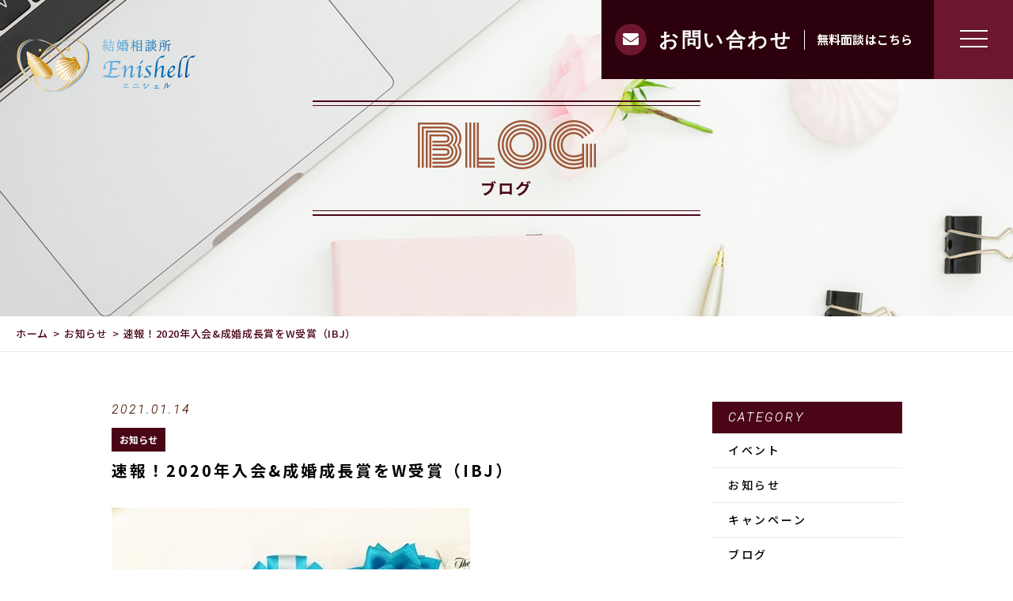

--- FILE ---
content_type: text/html; charset=UTF-8
request_url: https://enishell.jp/2021/01/14/%E9%80%9F%E5%A0%B1%EF%BC%812020%E5%B9%B4%E5%85%A5%E4%BC%9A%E6%88%90%E5%A9%9A%E6%88%90%E9%95%B7%E8%B3%9E%E3%82%92w%E5%8F%97%E8%B3%9E%EF%BC%88ibj%EF%BC%89/
body_size: 12439
content:
<!DOCTYPE html>
<html dir="ltr" lang="ja">
<head>
<meta charset="UTF-8">
<meta name="viewport" content="width=device-width, initial-scale=1 ,user-scalable=0">
<title>速報！2020年入会&amp;成婚成長賞をW受賞（IBJ） | 結婚相談所 Enishell | 結婚相談所 Enishell</title>
<meta http-equiv="content-language" content="jpn">
<meta name="format-detection" content="telephone=no">

<link href="https://fonts.googleapis.com/css?family=Monoton%7CNoto+Sans+JP:500,700%7CRoboto:100i" rel="stylesheet">
<link rel="shortcut icon" href="https://enishell.jp/wp-content/themes/077/img/favicon.png">
<link rel="stylesheet" href="https://enishell.jp/wp-content/themes/077/css/reset_min.css">
<link href="https://fonts.googleapis.com/css?family=Anton" rel="stylesheet">
<link rel="stylesheet" href="https://use.fontawesome.com/releases/v5.6.1/css/all.css" crossorigin="anonymous">
<link rel="stylesheet" href="https://enishell.jp/wp-content/themes/077/css/modaal.min.css">
<link rel="stylesheet" href="https://enishell.jp/wp-content/themes/077/css/layout.css">
<link rel="stylesheet" href="https://enishell.jp/wp-content/themes/077/css/gutenberg.css">
<link rel="stylesheet" href="https://enishell.jp/wp-content/themes/077/css/bkg.php">
<link rel="stylesheet" href="https://enishell.jp/wp-content/themes/077/css/fakeLoader.css">
<script src="https://enishell.jp/wp-content/themes/077/js/ua.js"></script>
<script type="text/javascript">
if(!_ua.Tablet){
	var link = document.createElement('link');
	link.href = 'https://enishell.jp/wp-content/themes/077/css/animate.css';
	link.rel = 'stylesheet';
	link.type = 'text/css';
	var head = document.getElementsByTagName('head')[0];
	head.appendChild(link);
}
</script>

		<!-- All in One SEO 4.9.3 - aioseo.com -->
	<meta name="robots" content="max-image-preview:large" />
	<meta name="author" content="enis"/>
	<meta name="google-site-verification" content="My2AEi96aY0FEvdqCEALpKNekolgX0-CYBuWtXLm5SQ" />
	<meta name="keywords" content="お知らせ" />
	<link rel="canonical" href="https://enishell.jp/2021/01/14/%e9%80%9f%e5%a0%b1%ef%bc%812020%e5%b9%b4%e5%85%a5%e4%bc%9a%e6%88%90%e5%a9%9a%e6%88%90%e9%95%b7%e8%b3%9e%e3%82%92w%e5%8f%97%e8%b3%9e%ef%bc%88ibj%ef%bc%89/" />
	<meta name="generator" content="All in One SEO (AIOSEO) 4.9.3" />
		<script type="application/ld+json" class="aioseo-schema">
			{"@context":"https:\/\/schema.org","@graph":[{"@type":"Article","@id":"https:\/\/enishell.jp\/2021\/01\/14\/%e9%80%9f%e5%a0%b1%ef%bc%812020%e5%b9%b4%e5%85%a5%e4%bc%9a%e6%88%90%e5%a9%9a%e6%88%90%e9%95%b7%e8%b3%9e%e3%82%92w%e5%8f%97%e8%b3%9e%ef%bc%88ibj%ef%bc%89\/#article","name":"\u901f\u5831\uff012020\u5e74\u5165\u4f1a&\u6210\u5a5a\u6210\u9577\u8cde\u3092W\u53d7\u8cde\uff08IBJ\uff09 | \u7d50\u5a5a\u76f8\u8ac7\u6240 Enishell","headline":"\u901f\u5831\uff012020\u5e74\u5165\u4f1a&#038;\u6210\u5a5a\u6210\u9577\u8cde\u3092W\u53d7\u8cde\uff08IBJ\uff09","author":{"@id":"https:\/\/enishell.jp\/author\/enis\/#author"},"publisher":{"@id":"https:\/\/enishell.jp\/#organization"},"image":{"@type":"ImageObject","url":"https:\/\/enishell.jp\/wp-content\/uploads\/2021\/01\/\u8868\u5f70.jpg","@id":"https:\/\/enishell.jp\/2021\/01\/14\/%e9%80%9f%e5%a0%b1%ef%bc%812020%e5%b9%b4%e5%85%a5%e4%bc%9a%e6%88%90%e5%a9%9a%e6%88%90%e9%95%b7%e8%b3%9e%e3%82%92w%e5%8f%97%e8%b3%9e%ef%bc%88ibj%ef%bc%89\/#articleImage","width":453,"height":340},"datePublished":"2021-01-14T08:35:23+09:00","dateModified":"2021-01-14T08:35:23+09:00","inLanguage":"ja","mainEntityOfPage":{"@id":"https:\/\/enishell.jp\/2021\/01\/14\/%e9%80%9f%e5%a0%b1%ef%bc%812020%e5%b9%b4%e5%85%a5%e4%bc%9a%e6%88%90%e5%a9%9a%e6%88%90%e9%95%b7%e8%b3%9e%e3%82%92w%e5%8f%97%e8%b3%9e%ef%bc%88ibj%ef%bc%89\/#webpage"},"isPartOf":{"@id":"https:\/\/enishell.jp\/2021\/01\/14\/%e9%80%9f%e5%a0%b1%ef%bc%812020%e5%b9%b4%e5%85%a5%e4%bc%9a%e6%88%90%e5%a9%9a%e6%88%90%e9%95%b7%e8%b3%9e%e3%82%92w%e5%8f%97%e8%b3%9e%ef%bc%88ibj%ef%bc%89\/#webpage"},"articleSection":"\u304a\u77e5\u3089\u305b"},{"@type":"BreadcrumbList","@id":"https:\/\/enishell.jp\/2021\/01\/14\/%e9%80%9f%e5%a0%b1%ef%bc%812020%e5%b9%b4%e5%85%a5%e4%bc%9a%e6%88%90%e5%a9%9a%e6%88%90%e9%95%b7%e8%b3%9e%e3%82%92w%e5%8f%97%e8%b3%9e%ef%bc%88ibj%ef%bc%89\/#breadcrumblist","itemListElement":[{"@type":"ListItem","@id":"https:\/\/enishell.jp#listItem","position":1,"name":"\u30db\u30fc\u30e0","item":"https:\/\/enishell.jp","nextItem":{"@type":"ListItem","@id":"https:\/\/enishell.jp\/category\/blog-info\/#listItem","name":"\u304a\u77e5\u3089\u305b"}},{"@type":"ListItem","@id":"https:\/\/enishell.jp\/category\/blog-info\/#listItem","position":2,"name":"\u304a\u77e5\u3089\u305b","item":"https:\/\/enishell.jp\/category\/blog-info\/","nextItem":{"@type":"ListItem","@id":"https:\/\/enishell.jp\/2021\/01\/14\/%e9%80%9f%e5%a0%b1%ef%bc%812020%e5%b9%b4%e5%85%a5%e4%bc%9a%e6%88%90%e5%a9%9a%e6%88%90%e9%95%b7%e8%b3%9e%e3%82%92w%e5%8f%97%e8%b3%9e%ef%bc%88ibj%ef%bc%89\/#listItem","name":"\u901f\u5831\uff012020\u5e74\u5165\u4f1a&#038;\u6210\u5a5a\u6210\u9577\u8cde\u3092W\u53d7\u8cde\uff08IBJ\uff09"},"previousItem":{"@type":"ListItem","@id":"https:\/\/enishell.jp#listItem","name":"\u30db\u30fc\u30e0"}},{"@type":"ListItem","@id":"https:\/\/enishell.jp\/2021\/01\/14\/%e9%80%9f%e5%a0%b1%ef%bc%812020%e5%b9%b4%e5%85%a5%e4%bc%9a%e6%88%90%e5%a9%9a%e6%88%90%e9%95%b7%e8%b3%9e%e3%82%92w%e5%8f%97%e8%b3%9e%ef%bc%88ibj%ef%bc%89\/#listItem","position":3,"name":"\u901f\u5831\uff012020\u5e74\u5165\u4f1a&#038;\u6210\u5a5a\u6210\u9577\u8cde\u3092W\u53d7\u8cde\uff08IBJ\uff09","previousItem":{"@type":"ListItem","@id":"https:\/\/enishell.jp\/category\/blog-info\/#listItem","name":"\u304a\u77e5\u3089\u305b"}}]},{"@type":"Organization","@id":"https:\/\/enishell.jp\/#organization","name":"\u7d50\u5a5a\u76f8\u8ac7\u6240 Enishell","description":"\u30a4\u30e1\u30fc\u30b8\u901a\u308a\u306e\u5a5a\u6d3b\u3092\u304a\u63a2\u3057\u306a\u3089","url":"https:\/\/enishell.jp\/","sameAs":["https:\/\/www.facebook.com\/enishell1715","https:\/\/twitter.com\/Enishell1","https:\/\/www.instagram.com\/kusamahilomienishell\/"]},{"@type":"Person","@id":"https:\/\/enishell.jp\/author\/enis\/#author","url":"https:\/\/enishell.jp\/author\/enis\/","name":"enis","image":{"@type":"ImageObject","@id":"https:\/\/enishell.jp\/2021\/01\/14\/%e9%80%9f%e5%a0%b1%ef%bc%812020%e5%b9%b4%e5%85%a5%e4%bc%9a%e6%88%90%e5%a9%9a%e6%88%90%e9%95%b7%e8%b3%9e%e3%82%92w%e5%8f%97%e8%b3%9e%ef%bc%88ibj%ef%bc%89\/#authorImage","url":"https:\/\/secure.gravatar.com\/avatar\/55bc236e3c1c757dcb46fd17102e3e9f6d25e4f66c1705c1e7b7983cb4306511?s=96&d=mm&r=g","width":96,"height":96,"caption":"enis"}},{"@type":"WebPage","@id":"https:\/\/enishell.jp\/2021\/01\/14\/%e9%80%9f%e5%a0%b1%ef%bc%812020%e5%b9%b4%e5%85%a5%e4%bc%9a%e6%88%90%e5%a9%9a%e6%88%90%e9%95%b7%e8%b3%9e%e3%82%92w%e5%8f%97%e8%b3%9e%ef%bc%88ibj%ef%bc%89\/#webpage","url":"https:\/\/enishell.jp\/2021\/01\/14\/%e9%80%9f%e5%a0%b1%ef%bc%812020%e5%b9%b4%e5%85%a5%e4%bc%9a%e6%88%90%e5%a9%9a%e6%88%90%e9%95%b7%e8%b3%9e%e3%82%92w%e5%8f%97%e8%b3%9e%ef%bc%88ibj%ef%bc%89\/","name":"\u901f\u5831\uff012020\u5e74\u5165\u4f1a&\u6210\u5a5a\u6210\u9577\u8cde\u3092W\u53d7\u8cde\uff08IBJ\uff09 | \u7d50\u5a5a\u76f8\u8ac7\u6240 Enishell","inLanguage":"ja","isPartOf":{"@id":"https:\/\/enishell.jp\/#website"},"breadcrumb":{"@id":"https:\/\/enishell.jp\/2021\/01\/14\/%e9%80%9f%e5%a0%b1%ef%bc%812020%e5%b9%b4%e5%85%a5%e4%bc%9a%e6%88%90%e5%a9%9a%e6%88%90%e9%95%b7%e8%b3%9e%e3%82%92w%e5%8f%97%e8%b3%9e%ef%bc%88ibj%ef%bc%89\/#breadcrumblist"},"author":{"@id":"https:\/\/enishell.jp\/author\/enis\/#author"},"creator":{"@id":"https:\/\/enishell.jp\/author\/enis\/#author"},"datePublished":"2021-01-14T08:35:23+09:00","dateModified":"2021-01-14T08:35:23+09:00"},{"@type":"WebSite","@id":"https:\/\/enishell.jp\/#website","url":"https:\/\/enishell.jp\/","name":"\u7d50\u5a5a\u76f8\u8ac7\u6240 Enishell","description":"\u30a4\u30e1\u30fc\u30b8\u901a\u308a\u306e\u5a5a\u6d3b\u3092\u304a\u63a2\u3057\u306a\u3089","inLanguage":"ja","publisher":{"@id":"https:\/\/enishell.jp\/#organization"}}]}
		</script>
		<!-- All in One SEO -->

<link rel='dns-prefetch' href='//webfonts.xserver.jp' />
<link rel='dns-prefetch' href='//maxcdn.bootstrapcdn.com' />
<link rel="alternate" title="oEmbed (JSON)" type="application/json+oembed" href="https://enishell.jp/wp-json/oembed/1.0/embed?url=https%3A%2F%2Fenishell.jp%2F2021%2F01%2F14%2F%25e9%2580%259f%25e5%25a0%25b1%25ef%25bc%25812020%25e5%25b9%25b4%25e5%2585%25a5%25e4%25bc%259a%25e6%2588%2590%25e5%25a9%259a%25e6%2588%2590%25e9%2595%25b7%25e8%25b3%259e%25e3%2582%2592w%25e5%258f%2597%25e8%25b3%259e%25ef%25bc%2588ibj%25ef%25bc%2589%2F" />
<link rel="alternate" title="oEmbed (XML)" type="text/xml+oembed" href="https://enishell.jp/wp-json/oembed/1.0/embed?url=https%3A%2F%2Fenishell.jp%2F2021%2F01%2F14%2F%25e9%2580%259f%25e5%25a0%25b1%25ef%25bc%25812020%25e5%25b9%25b4%25e5%2585%25a5%25e4%25bc%259a%25e6%2588%2590%25e5%25a9%259a%25e6%2588%2590%25e9%2595%25b7%25e8%25b3%259e%25e3%2582%2592w%25e5%258f%2597%25e8%25b3%259e%25ef%25bc%2588ibj%25ef%25bc%2589%2F&#038;format=xml" />
<style id='wp-img-auto-sizes-contain-inline-css' type='text/css'>
img:is([sizes=auto i],[sizes^="auto," i]){contain-intrinsic-size:3000px 1500px}
/*# sourceURL=wp-img-auto-sizes-contain-inline-css */
</style>
<link rel='stylesheet'  href='https://enishell.jp/wp-content/plugins/instagram-feed/css/sbi-styles.min.css?ver=6.10.0'  media='all'>
<style id='wp-block-library-inline-css' type='text/css'>
:root{--wp-block-synced-color:#7a00df;--wp-block-synced-color--rgb:122,0,223;--wp-bound-block-color:var(--wp-block-synced-color);--wp-editor-canvas-background:#ddd;--wp-admin-theme-color:#007cba;--wp-admin-theme-color--rgb:0,124,186;--wp-admin-theme-color-darker-10:#006ba1;--wp-admin-theme-color-darker-10--rgb:0,107,160.5;--wp-admin-theme-color-darker-20:#005a87;--wp-admin-theme-color-darker-20--rgb:0,90,135;--wp-admin-border-width-focus:2px}@media (min-resolution:192dpi){:root{--wp-admin-border-width-focus:1.5px}}.wp-element-button{cursor:pointer}:root .has-very-light-gray-background-color{background-color:#eee}:root .has-very-dark-gray-background-color{background-color:#313131}:root .has-very-light-gray-color{color:#eee}:root .has-very-dark-gray-color{color:#313131}:root .has-vivid-green-cyan-to-vivid-cyan-blue-gradient-background{background:linear-gradient(135deg,#00d084,#0693e3)}:root .has-purple-crush-gradient-background{background:linear-gradient(135deg,#34e2e4,#4721fb 50%,#ab1dfe)}:root .has-hazy-dawn-gradient-background{background:linear-gradient(135deg,#faaca8,#dad0ec)}:root .has-subdued-olive-gradient-background{background:linear-gradient(135deg,#fafae1,#67a671)}:root .has-atomic-cream-gradient-background{background:linear-gradient(135deg,#fdd79a,#004a59)}:root .has-nightshade-gradient-background{background:linear-gradient(135deg,#330968,#31cdcf)}:root .has-midnight-gradient-background{background:linear-gradient(135deg,#020381,#2874fc)}:root{--wp--preset--font-size--normal:16px;--wp--preset--font-size--huge:42px}.has-regular-font-size{font-size:1em}.has-larger-font-size{font-size:2.625em}.has-normal-font-size{font-size:var(--wp--preset--font-size--normal)}.has-huge-font-size{font-size:var(--wp--preset--font-size--huge)}.has-text-align-center{text-align:center}.has-text-align-left{text-align:left}.has-text-align-right{text-align:right}.has-fit-text{white-space:nowrap!important}#end-resizable-editor-section{display:none}.aligncenter{clear:both}.items-justified-left{justify-content:flex-start}.items-justified-center{justify-content:center}.items-justified-right{justify-content:flex-end}.items-justified-space-between{justify-content:space-between}.screen-reader-text{border:0;clip-path:inset(50%);height:1px;margin:-1px;overflow:hidden;padding:0;position:absolute;width:1px;word-wrap:normal!important}.screen-reader-text:focus{background-color:#ddd;clip-path:none;color:#444;display:block;font-size:1em;height:auto;left:5px;line-height:normal;padding:15px 23px 14px;text-decoration:none;top:5px;width:auto;z-index:100000}html :where(.has-border-color){border-style:solid}html :where([style*=border-top-color]){border-top-style:solid}html :where([style*=border-right-color]){border-right-style:solid}html :where([style*=border-bottom-color]){border-bottom-style:solid}html :where([style*=border-left-color]){border-left-style:solid}html :where([style*=border-width]){border-style:solid}html :where([style*=border-top-width]){border-top-style:solid}html :where([style*=border-right-width]){border-right-style:solid}html :where([style*=border-bottom-width]){border-bottom-style:solid}html :where([style*=border-left-width]){border-left-style:solid}html :where(img[class*=wp-image-]){height:auto;max-width:100%}:where(figure){margin:0 0 1em}html :where(.is-position-sticky){--wp-admin--admin-bar--position-offset:var(--wp-admin--admin-bar--height,0px)}@media screen and (max-width:600px){html :where(.is-position-sticky){--wp-admin--admin-bar--position-offset:0px}}

/*# sourceURL=wp-block-library-inline-css */
</style><style id='wp-block-image-inline-css' type='text/css'>
.wp-block-image>a,.wp-block-image>figure>a{display:inline-block}.wp-block-image img{box-sizing:border-box;height:auto;max-width:100%;vertical-align:bottom}@media not (prefers-reduced-motion){.wp-block-image img.hide{visibility:hidden}.wp-block-image img.show{animation:show-content-image .4s}}.wp-block-image[style*=border-radius] img,.wp-block-image[style*=border-radius]>a{border-radius:inherit}.wp-block-image.has-custom-border img{box-sizing:border-box}.wp-block-image.aligncenter{text-align:center}.wp-block-image.alignfull>a,.wp-block-image.alignwide>a{width:100%}.wp-block-image.alignfull img,.wp-block-image.alignwide img{height:auto;width:100%}.wp-block-image .aligncenter,.wp-block-image .alignleft,.wp-block-image .alignright,.wp-block-image.aligncenter,.wp-block-image.alignleft,.wp-block-image.alignright{display:table}.wp-block-image .aligncenter>figcaption,.wp-block-image .alignleft>figcaption,.wp-block-image .alignright>figcaption,.wp-block-image.aligncenter>figcaption,.wp-block-image.alignleft>figcaption,.wp-block-image.alignright>figcaption{caption-side:bottom;display:table-caption}.wp-block-image .alignleft{float:left;margin:.5em 1em .5em 0}.wp-block-image .alignright{float:right;margin:.5em 0 .5em 1em}.wp-block-image .aligncenter{margin-left:auto;margin-right:auto}.wp-block-image :where(figcaption){margin-bottom:1em;margin-top:.5em}.wp-block-image.is-style-circle-mask img{border-radius:9999px}@supports ((-webkit-mask-image:none) or (mask-image:none)) or (-webkit-mask-image:none){.wp-block-image.is-style-circle-mask img{border-radius:0;-webkit-mask-image:url('data:image/svg+xml;utf8,<svg viewBox="0 0 100 100" xmlns="http://www.w3.org/2000/svg"><circle cx="50" cy="50" r="50"/></svg>');mask-image:url('data:image/svg+xml;utf8,<svg viewBox="0 0 100 100" xmlns="http://www.w3.org/2000/svg"><circle cx="50" cy="50" r="50"/></svg>');mask-mode:alpha;-webkit-mask-position:center;mask-position:center;-webkit-mask-repeat:no-repeat;mask-repeat:no-repeat;-webkit-mask-size:contain;mask-size:contain}}:root :where(.wp-block-image.is-style-rounded img,.wp-block-image .is-style-rounded img){border-radius:9999px}.wp-block-image figure{margin:0}.wp-lightbox-container{display:flex;flex-direction:column;position:relative}.wp-lightbox-container img{cursor:zoom-in}.wp-lightbox-container img:hover+button{opacity:1}.wp-lightbox-container button{align-items:center;backdrop-filter:blur(16px) saturate(180%);background-color:#5a5a5a40;border:none;border-radius:4px;cursor:zoom-in;display:flex;height:20px;justify-content:center;opacity:0;padding:0;position:absolute;right:16px;text-align:center;top:16px;width:20px;z-index:100}@media not (prefers-reduced-motion){.wp-lightbox-container button{transition:opacity .2s ease}}.wp-lightbox-container button:focus-visible{outline:3px auto #5a5a5a40;outline:3px auto -webkit-focus-ring-color;outline-offset:3px}.wp-lightbox-container button:hover{cursor:pointer;opacity:1}.wp-lightbox-container button:focus{opacity:1}.wp-lightbox-container button:focus,.wp-lightbox-container button:hover,.wp-lightbox-container button:not(:hover):not(:active):not(.has-background){background-color:#5a5a5a40;border:none}.wp-lightbox-overlay{box-sizing:border-box;cursor:zoom-out;height:100vh;left:0;overflow:hidden;position:fixed;top:0;visibility:hidden;width:100%;z-index:100000}.wp-lightbox-overlay .close-button{align-items:center;cursor:pointer;display:flex;justify-content:center;min-height:40px;min-width:40px;padding:0;position:absolute;right:calc(env(safe-area-inset-right) + 16px);top:calc(env(safe-area-inset-top) + 16px);z-index:5000000}.wp-lightbox-overlay .close-button:focus,.wp-lightbox-overlay .close-button:hover,.wp-lightbox-overlay .close-button:not(:hover):not(:active):not(.has-background){background:none;border:none}.wp-lightbox-overlay .lightbox-image-container{height:var(--wp--lightbox-container-height);left:50%;overflow:hidden;position:absolute;top:50%;transform:translate(-50%,-50%);transform-origin:top left;width:var(--wp--lightbox-container-width);z-index:9999999999}.wp-lightbox-overlay .wp-block-image{align-items:center;box-sizing:border-box;display:flex;height:100%;justify-content:center;margin:0;position:relative;transform-origin:0 0;width:100%;z-index:3000000}.wp-lightbox-overlay .wp-block-image img{height:var(--wp--lightbox-image-height);min-height:var(--wp--lightbox-image-height);min-width:var(--wp--lightbox-image-width);width:var(--wp--lightbox-image-width)}.wp-lightbox-overlay .wp-block-image figcaption{display:none}.wp-lightbox-overlay button{background:none;border:none}.wp-lightbox-overlay .scrim{background-color:#fff;height:100%;opacity:.9;position:absolute;width:100%;z-index:2000000}.wp-lightbox-overlay.active{visibility:visible}@media not (prefers-reduced-motion){.wp-lightbox-overlay.active{animation:turn-on-visibility .25s both}.wp-lightbox-overlay.active img{animation:turn-on-visibility .35s both}.wp-lightbox-overlay.show-closing-animation:not(.active){animation:turn-off-visibility .35s both}.wp-lightbox-overlay.show-closing-animation:not(.active) img{animation:turn-off-visibility .25s both}.wp-lightbox-overlay.zoom.active{animation:none;opacity:1;visibility:visible}.wp-lightbox-overlay.zoom.active .lightbox-image-container{animation:lightbox-zoom-in .4s}.wp-lightbox-overlay.zoom.active .lightbox-image-container img{animation:none}.wp-lightbox-overlay.zoom.active .scrim{animation:turn-on-visibility .4s forwards}.wp-lightbox-overlay.zoom.show-closing-animation:not(.active){animation:none}.wp-lightbox-overlay.zoom.show-closing-animation:not(.active) .lightbox-image-container{animation:lightbox-zoom-out .4s}.wp-lightbox-overlay.zoom.show-closing-animation:not(.active) .lightbox-image-container img{animation:none}.wp-lightbox-overlay.zoom.show-closing-animation:not(.active) .scrim{animation:turn-off-visibility .4s forwards}}@keyframes show-content-image{0%{visibility:hidden}99%{visibility:hidden}to{visibility:visible}}@keyframes turn-on-visibility{0%{opacity:0}to{opacity:1}}@keyframes turn-off-visibility{0%{opacity:1;visibility:visible}99%{opacity:0;visibility:visible}to{opacity:0;visibility:hidden}}@keyframes lightbox-zoom-in{0%{transform:translate(calc((-100vw + var(--wp--lightbox-scrollbar-width))/2 + var(--wp--lightbox-initial-left-position)),calc(-50vh + var(--wp--lightbox-initial-top-position))) scale(var(--wp--lightbox-scale))}to{transform:translate(-50%,-50%) scale(1)}}@keyframes lightbox-zoom-out{0%{transform:translate(-50%,-50%) scale(1);visibility:visible}99%{visibility:visible}to{transform:translate(calc((-100vw + var(--wp--lightbox-scrollbar-width))/2 + var(--wp--lightbox-initial-left-position)),calc(-50vh + var(--wp--lightbox-initial-top-position))) scale(var(--wp--lightbox-scale));visibility:hidden}}
/*# sourceURL=https://enishell.jp/wp-includes/blocks/image/style.min.css */
</style>
<style id='wp-block-image-theme-inline-css' type='text/css'>
:root :where(.wp-block-image figcaption){color:#555;font-size:13px;text-align:center}.is-dark-theme :root :where(.wp-block-image figcaption){color:#ffffffa6}.wp-block-image{margin:0 0 1em}
/*# sourceURL=https://enishell.jp/wp-includes/blocks/image/theme.min.css */
</style>
<style id='global-styles-inline-css' type='text/css'>
:root{--wp--preset--aspect-ratio--square: 1;--wp--preset--aspect-ratio--4-3: 4/3;--wp--preset--aspect-ratio--3-4: 3/4;--wp--preset--aspect-ratio--3-2: 3/2;--wp--preset--aspect-ratio--2-3: 2/3;--wp--preset--aspect-ratio--16-9: 16/9;--wp--preset--aspect-ratio--9-16: 9/16;--wp--preset--color--black: #000000;--wp--preset--color--cyan-bluish-gray: #abb8c3;--wp--preset--color--white: #ffffff;--wp--preset--color--pale-pink: #f78da7;--wp--preset--color--vivid-red: #cf2e2e;--wp--preset--color--luminous-vivid-orange: #ff6900;--wp--preset--color--luminous-vivid-amber: #fcb900;--wp--preset--color--light-green-cyan: #7bdcb5;--wp--preset--color--vivid-green-cyan: #00d084;--wp--preset--color--pale-cyan-blue: #8ed1fc;--wp--preset--color--vivid-cyan-blue: #0693e3;--wp--preset--color--vivid-purple: #9b51e0;--wp--preset--gradient--vivid-cyan-blue-to-vivid-purple: linear-gradient(135deg,rgb(6,147,227) 0%,rgb(155,81,224) 100%);--wp--preset--gradient--light-green-cyan-to-vivid-green-cyan: linear-gradient(135deg,rgb(122,220,180) 0%,rgb(0,208,130) 100%);--wp--preset--gradient--luminous-vivid-amber-to-luminous-vivid-orange: linear-gradient(135deg,rgb(252,185,0) 0%,rgb(255,105,0) 100%);--wp--preset--gradient--luminous-vivid-orange-to-vivid-red: linear-gradient(135deg,rgb(255,105,0) 0%,rgb(207,46,46) 100%);--wp--preset--gradient--very-light-gray-to-cyan-bluish-gray: linear-gradient(135deg,rgb(238,238,238) 0%,rgb(169,184,195) 100%);--wp--preset--gradient--cool-to-warm-spectrum: linear-gradient(135deg,rgb(74,234,220) 0%,rgb(151,120,209) 20%,rgb(207,42,186) 40%,rgb(238,44,130) 60%,rgb(251,105,98) 80%,rgb(254,248,76) 100%);--wp--preset--gradient--blush-light-purple: linear-gradient(135deg,rgb(255,206,236) 0%,rgb(152,150,240) 100%);--wp--preset--gradient--blush-bordeaux: linear-gradient(135deg,rgb(254,205,165) 0%,rgb(254,45,45) 50%,rgb(107,0,62) 100%);--wp--preset--gradient--luminous-dusk: linear-gradient(135deg,rgb(255,203,112) 0%,rgb(199,81,192) 50%,rgb(65,88,208) 100%);--wp--preset--gradient--pale-ocean: linear-gradient(135deg,rgb(255,245,203) 0%,rgb(182,227,212) 50%,rgb(51,167,181) 100%);--wp--preset--gradient--electric-grass: linear-gradient(135deg,rgb(202,248,128) 0%,rgb(113,206,126) 100%);--wp--preset--gradient--midnight: linear-gradient(135deg,rgb(2,3,129) 0%,rgb(40,116,252) 100%);--wp--preset--font-size--small: 13px;--wp--preset--font-size--medium: 20px;--wp--preset--font-size--large: 36px;--wp--preset--font-size--x-large: 42px;--wp--preset--spacing--20: 0.44rem;--wp--preset--spacing--30: 0.67rem;--wp--preset--spacing--40: 1rem;--wp--preset--spacing--50: 1.5rem;--wp--preset--spacing--60: 2.25rem;--wp--preset--spacing--70: 3.38rem;--wp--preset--spacing--80: 5.06rem;--wp--preset--shadow--natural: 6px 6px 9px rgba(0, 0, 0, 0.2);--wp--preset--shadow--deep: 12px 12px 50px rgba(0, 0, 0, 0.4);--wp--preset--shadow--sharp: 6px 6px 0px rgba(0, 0, 0, 0.2);--wp--preset--shadow--outlined: 6px 6px 0px -3px rgb(255, 255, 255), 6px 6px rgb(0, 0, 0);--wp--preset--shadow--crisp: 6px 6px 0px rgb(0, 0, 0);}:where(.is-layout-flex){gap: 0.5em;}:where(.is-layout-grid){gap: 0.5em;}body .is-layout-flex{display: flex;}.is-layout-flex{flex-wrap: wrap;align-items: center;}.is-layout-flex > :is(*, div){margin: 0;}body .is-layout-grid{display: grid;}.is-layout-grid > :is(*, div){margin: 0;}:where(.wp-block-columns.is-layout-flex){gap: 2em;}:where(.wp-block-columns.is-layout-grid){gap: 2em;}:where(.wp-block-post-template.is-layout-flex){gap: 1.25em;}:where(.wp-block-post-template.is-layout-grid){gap: 1.25em;}.has-black-color{color: var(--wp--preset--color--black) !important;}.has-cyan-bluish-gray-color{color: var(--wp--preset--color--cyan-bluish-gray) !important;}.has-white-color{color: var(--wp--preset--color--white) !important;}.has-pale-pink-color{color: var(--wp--preset--color--pale-pink) !important;}.has-vivid-red-color{color: var(--wp--preset--color--vivid-red) !important;}.has-luminous-vivid-orange-color{color: var(--wp--preset--color--luminous-vivid-orange) !important;}.has-luminous-vivid-amber-color{color: var(--wp--preset--color--luminous-vivid-amber) !important;}.has-light-green-cyan-color{color: var(--wp--preset--color--light-green-cyan) !important;}.has-vivid-green-cyan-color{color: var(--wp--preset--color--vivid-green-cyan) !important;}.has-pale-cyan-blue-color{color: var(--wp--preset--color--pale-cyan-blue) !important;}.has-vivid-cyan-blue-color{color: var(--wp--preset--color--vivid-cyan-blue) !important;}.has-vivid-purple-color{color: var(--wp--preset--color--vivid-purple) !important;}.has-black-background-color{background-color: var(--wp--preset--color--black) !important;}.has-cyan-bluish-gray-background-color{background-color: var(--wp--preset--color--cyan-bluish-gray) !important;}.has-white-background-color{background-color: var(--wp--preset--color--white) !important;}.has-pale-pink-background-color{background-color: var(--wp--preset--color--pale-pink) !important;}.has-vivid-red-background-color{background-color: var(--wp--preset--color--vivid-red) !important;}.has-luminous-vivid-orange-background-color{background-color: var(--wp--preset--color--luminous-vivid-orange) !important;}.has-luminous-vivid-amber-background-color{background-color: var(--wp--preset--color--luminous-vivid-amber) !important;}.has-light-green-cyan-background-color{background-color: var(--wp--preset--color--light-green-cyan) !important;}.has-vivid-green-cyan-background-color{background-color: var(--wp--preset--color--vivid-green-cyan) !important;}.has-pale-cyan-blue-background-color{background-color: var(--wp--preset--color--pale-cyan-blue) !important;}.has-vivid-cyan-blue-background-color{background-color: var(--wp--preset--color--vivid-cyan-blue) !important;}.has-vivid-purple-background-color{background-color: var(--wp--preset--color--vivid-purple) !important;}.has-black-border-color{border-color: var(--wp--preset--color--black) !important;}.has-cyan-bluish-gray-border-color{border-color: var(--wp--preset--color--cyan-bluish-gray) !important;}.has-white-border-color{border-color: var(--wp--preset--color--white) !important;}.has-pale-pink-border-color{border-color: var(--wp--preset--color--pale-pink) !important;}.has-vivid-red-border-color{border-color: var(--wp--preset--color--vivid-red) !important;}.has-luminous-vivid-orange-border-color{border-color: var(--wp--preset--color--luminous-vivid-orange) !important;}.has-luminous-vivid-amber-border-color{border-color: var(--wp--preset--color--luminous-vivid-amber) !important;}.has-light-green-cyan-border-color{border-color: var(--wp--preset--color--light-green-cyan) !important;}.has-vivid-green-cyan-border-color{border-color: var(--wp--preset--color--vivid-green-cyan) !important;}.has-pale-cyan-blue-border-color{border-color: var(--wp--preset--color--pale-cyan-blue) !important;}.has-vivid-cyan-blue-border-color{border-color: var(--wp--preset--color--vivid-cyan-blue) !important;}.has-vivid-purple-border-color{border-color: var(--wp--preset--color--vivid-purple) !important;}.has-vivid-cyan-blue-to-vivid-purple-gradient-background{background: var(--wp--preset--gradient--vivid-cyan-blue-to-vivid-purple) !important;}.has-light-green-cyan-to-vivid-green-cyan-gradient-background{background: var(--wp--preset--gradient--light-green-cyan-to-vivid-green-cyan) !important;}.has-luminous-vivid-amber-to-luminous-vivid-orange-gradient-background{background: var(--wp--preset--gradient--luminous-vivid-amber-to-luminous-vivid-orange) !important;}.has-luminous-vivid-orange-to-vivid-red-gradient-background{background: var(--wp--preset--gradient--luminous-vivid-orange-to-vivid-red) !important;}.has-very-light-gray-to-cyan-bluish-gray-gradient-background{background: var(--wp--preset--gradient--very-light-gray-to-cyan-bluish-gray) !important;}.has-cool-to-warm-spectrum-gradient-background{background: var(--wp--preset--gradient--cool-to-warm-spectrum) !important;}.has-blush-light-purple-gradient-background{background: var(--wp--preset--gradient--blush-light-purple) !important;}.has-blush-bordeaux-gradient-background{background: var(--wp--preset--gradient--blush-bordeaux) !important;}.has-luminous-dusk-gradient-background{background: var(--wp--preset--gradient--luminous-dusk) !important;}.has-pale-ocean-gradient-background{background: var(--wp--preset--gradient--pale-ocean) !important;}.has-electric-grass-gradient-background{background: var(--wp--preset--gradient--electric-grass) !important;}.has-midnight-gradient-background{background: var(--wp--preset--gradient--midnight) !important;}.has-small-font-size{font-size: var(--wp--preset--font-size--small) !important;}.has-medium-font-size{font-size: var(--wp--preset--font-size--medium) !important;}.has-large-font-size{font-size: var(--wp--preset--font-size--large) !important;}.has-x-large-font-size{font-size: var(--wp--preset--font-size--x-large) !important;}
/*# sourceURL=global-styles-inline-css */
</style>

<style id='classic-theme-styles-inline-css' type='text/css'>
/*! This file is auto-generated */
.wp-block-button__link{color:#fff;background-color:#32373c;border-radius:9999px;box-shadow:none;text-decoration:none;padding:calc(.667em + 2px) calc(1.333em + 2px);font-size:1.125em}.wp-block-file__button{background:#32373c;color:#fff;text-decoration:none}
/*# sourceURL=/wp-includes/css/classic-themes.min.css */
</style>
<link rel='stylesheet'  href='https://enishell.jp/wp-content/plugins/custom-twitter-feeds/css/ctf-styles.min.css?ver=2.3.1'  media='all'>
<link rel='stylesheet'  href='https://enishell.jp/wp-content/plugins/custom-facebook-feed/assets/css/cff-style.min.css?ver=4.3.4'  media='all'>
<link rel='stylesheet'  href='https://maxcdn.bootstrapcdn.com/font-awesome/4.7.0/css/font-awesome.min.css?ver=6.9'  media='all'>
<script type="text/javascript" src="https://enishell.jp/wp-includes/js/jquery/jquery.min.js?ver=3.7.1" id="jquery-core-js"></script>
<script type="text/javascript" src="https://enishell.jp/wp-includes/js/jquery/jquery-migrate.min.js?ver=3.4.1" id="jquery-migrate-js"></script>
<script type="text/javascript" src="//webfonts.xserver.jp/js/xserverv3.js?fadein=0&amp;ver=2.0.9" id="typesquare_std-js"></script>
<link rel="https://api.w.org/" href="https://enishell.jp/wp-json/" /><link rel="alternate" title="JSON" type="application/json" href="https://enishell.jp/wp-json/wp/v2/posts/2768" /><style id="uagb-style-conditional-extension">@media (min-width: 1025px){body .uag-hide-desktop.uagb-google-map__wrap,body .uag-hide-desktop{display:none !important}}@media (min-width: 768px) and (max-width: 1024px){body .uag-hide-tab.uagb-google-map__wrap,body .uag-hide-tab{display:none !important}}@media (max-width: 767px){body .uag-hide-mob.uagb-google-map__wrap,body .uag-hide-mob{display:none !important}}</style>
<!-- Global site tag (gtag.js) - Google Analytics -->
<script async src="https://www.googletagmanager.com/gtag/js?id=UA-179431374-1"></script>
<script>
  window.dataLayer = window.dataLayer || [];
  function gtag(){dataLayer.push(arguments);}
  gtag('js', new Date());

  gtag('config', 'UA-179431374-1');
</script>

</head>
<body id="pgTop" class="wp-singular post-template-default single single-post postid-2768 single-format-standard wp-theme-077 pages">
<div id="fakeloader" class="fakeloader"></div>
<script src="https://enishell.jp/wp-content/themes/077/js/ofi.min.js"></script>
<script src="https://enishell.jp/wp-content/themes/077/js/ScrollMagic.min.js"></script>
<script src="https://enishell.jp/wp-content/themes/077/js/fakeLoader.min.js"></script>
<script>
// ローディング処理
jQuery('#fakeloader').fakeLoader({
	timeToHide: 600,
	spinner: 'spinner2',
	bgColor: '#6D172E',
});
var controller = new ScrollMagic.Controller();
</script> 
<header class="siteHeader">
	<div class="siteHeaderInner page">
		<div class="logoWrap">
			<p class="logo">
			<a href="https://enishell.jp/"><img src="https://enishell.jp/wp-content/uploads/2019/12/logo.png" alt="結婚相談所 Enishell" height="45"></a>
			</p>
		</div>
		<div class="entryArea">
							<p class="entryBtn"><a href="https://enishell.jp/contact/">
					<span class="bgCircle"><i class="fas fa-envelope"></i></span>
					<span class="en roboto">お問い合わせ</span>					<span class="txt">無料面談はこちら</span>				</a></p>
						<p class="hum"><a href="#hum" class="inline"><span class="hamburger-box"><span class="hamburger-inner"></span></span></a></p>
		</div>
		<div id="hum">
			<p><a class="closeBT"><span class="hamburger-box"><span class="hamburger-inner"></span></span></a></p>
			<nav>
				<ul class="humNavi">
									<li>
						<a href="https://enishell.jp/"><span class="en">HOME</span>ホーム</a>
					</li>
									<li>
						<a href="https://enishell.jp/about/"><span class="en">ABOUT</span>当相談所について</a>
					</li>
									<li>
						<a href="https://enishell.jp/flow/"><span class="en">FLOW</span>ご結婚までの流れ</a>
					</li>
									<li>
						<a href="https://enishell.jp/menu/"><span class="en">MENU</span>メニュー</a>
					</li>
									<li>
						<a href="https://enishell.jp/voice/"><span class="en">VOICE</span>ご成婚者様の声</a>
					</li>
									<li>
						<a href="https://enishell.jp/faq/"><span class="en">FAQ</span>よくある質問</a>
					</li>
									<li>
						<a href="https://enishell.jp/access/"><span class="en">ACCESS</span>アクセス</a>
					</li>
									<li>
						<a href="https://enishell.jp/blog/"><span class="en">BLOG</span>ブログ</a>
					</li>
									<li>
						<a href="https://enishell.jp/contact/"><span class="en">CONTACT</span>お問い合わせ</a>
					</li>
								</ul>
			</nav>
		</div>
	</div>
</header>
<div class="head_back" style="background:url(https://enishell.jp/wp-content/uploads/2019/12/mv_blog_01.jpg) no-repeat center center;">
	<div class="head_back_wrap">
		<div class="title">
			<h1 class="monoton emphasis_lowertitle">BLOG<span class="noto emphasis_lowerSubtitle">ブログ</span></h1>
		</div>
	</div>
</div>

<div class="bread">
	<ul class="breadList">
		<li><a href="https://enishell.jp">ホーム</a></li>
		<li><a href="https://enishell.jp/category/blog-info">お知らせ</a></li>
		<li>速報！2020年入会&#038;成婚成長賞をW受賞（IBJ）</li>
	</ul>
</div>

<main id="cnt" class="cnt_s blog">
	<div class="wrapper">
		<section class="blog singleArea ">
			<div class="blogInner">
												<div class="blogListWrap">
					<article class="single">
						<div class="headingWrap">
							<p class="meta">
								<time class="enC roboto">2021.01.14</time>
							</p>
							<p class="category"><a href="https://enishell.jp/category/blog-info">お知らせ</a></p>
							<h1 class="singleTtl">速報！2020年入会&#038;成婚成長賞をW受賞（IBJ）</h1>
						</div>
						<p class="image"></p>
						<div class="singleContent contentText isGutenberg ">

<figure class="wp-block-image size-large"><img loading="lazy" decoding="async" width="453" height="340" src="https://enishell.jp/wp-content/uploads/2021/01/表彰.jpg" alt="" class="wp-image-2769" srcset="https://enishell.jp/wp-content/uploads/2021/01/表彰.jpg 453w, https://enishell.jp/wp-content/uploads/2021/01/表彰-300x225.jpg 300w" sizes="auto, (max-width: 453px) 100vw, 453px" /></figure>
</div>
						<style>
.tableTtl {
	font-size:18px;
	font-weight:bold;
	margin-bottom:1em;
	margin-top:3em;
}

.tableContents {
	padding:15px;
	background:#eee;
	margin-bottom:30px;
}

.tableContents li {
	margin-bottom:15px;
}

.tableContents li:last-child {
	margin-bottom:0;
}

.tableContents li a {
	text-decoration:underline;
	font-size:16px;
	font-weight:bold;
}

.tableContents li a:hover {
	text-decoration:none;
}

.seoTtl01 {
	font-size:20px;
	border-bottom:1px solid #ccc;
	margin-bottom:1em;
	margin-top:3em;
	font-weight:bold;
	text-align:left;
	line-height:1.4  !important;
}

.seoTtl02 {
	padding:10px;
	background:#eee;
	margin-bottom:1em;
	font-weight:bold;
	margin-top:1.5em;
	text-align:left;
}

.seoTtl01 + .seoTtl02 {
	margin-top:0.5em !important;
}

.seoImg {
	margin-bottom:1em;
	max-width:100%;
	height:auto;
}

.seoLinks {
	margin-top:0.5em;
	margin-bottom:2em;
}

.seoLinks a {
	text-decoration:underline;
}

.seoLinks a:hover {
	text-decoration:none;
	font-weight:bold;
}

.seoText {
	word-break: normal;
	word-wrap: break-word;
	line-height:2;
	font-size:16px;
	margin-bottom:1.5em;
	text-align:left;
}

.seoBlockH3 {
	padding-left:2.5em;
}

.tableContents .seoBlockH3 a {
	font-weight:normal !important;
}

#seoAnchor {
	padding-top:100px;
	margin-top:-100px;
}

@media screen and (max-width: 770px) {
	.tableTtl {
	font-size:16px;
	}
	
	.tableContents li a {
	font-size:13px;
	font-weight:bold;
	}

	.seoTtl01 {
	font-size:16px;
	}
	
	.seoText {
	word-break: normal;
	word-wrap: break-word;
	line-height:2;
	font-size:14px;
}

	.seoBlockH3 {
	padding-left:0.5em;
	}
	
	.tableContents .seoBlockH3 a {
		font-weight:normal;
	}
}
</style>

<p class="tableTtl">目次</p>
<ul class="tableContents">


<li>○&nbsp;&nbsp;<a href="#h_1">2021年はさらに多くの方々へパートナーとのご縁をお繋ぎします♡</a></li>




</ul>




<h2 class="seoTtl01 seoAnchor" id="h_1">2021年はさらに多くの方々へパートナーとのご縁をお繋ぎします♡</h2>

<p><img src="https://enishell.jp/wp-content/uploads/2021/01/結婚.jpg" alt="" class="seoImg"></p>

<p class="seoText">IBJ（日本結婚相談所連盟）の正規加盟店である結婚相談所Enishellですが、昨日この連盟から2020年下半期の入会・ご成婚実績に対する表彰がありました<br />
<br />
お陰様で、昨年2019年度の「新人賞」に続き「入会成長賞」「成婚成長賞」のW受賞となりました✨<br />
これはカウンセラーの私だけではなく、カウンセラーの意見や提案を聞き入れ、婚活に真意に取り組んでいただいた会員様あってのことだと感じております(*'ω'*)<br />
<br />
2019年に開業し、2020年も多くの会員様へご良縁をお繋ぎできたことに誇りを持って、2021年はさらに多くの独身の方々へお幸せを運ぶお手伝いに邁進する所存でございます( ｀ー´)ノ<br />
<br />
コロナ禍で不安なご時世ではありますが、婚活を始め動き出すことには必ず良い力があります♪<br />
まずは動くことですね(^^♪<br />
<br />
ご心配がある方、動きずらい今だからこそ無料カウンセリングを活用してみてください(*'ω'*)<br />
リアルでもオンラインでもどちらでもご希望を承っております<br />
<br />
<br />
結婚相談所Enishellは不定休（基本休みなし！）・8:00～19:00の営業時間を定めていますが、営業時間に関しては事前にご連絡いただければ時間外でもご相談OKです(^_^)v<br />
<br />
…また、このコロナの緊急事態宣言中のご入会はお得でもありますので、お気軽にご連絡をお待ちしております♡<br />
（入会金２０％OFF!)</p>









						<div class="link">
							<p>
								<a href="https://enishell.jp/blog/" class="noto">ブログ一覧</a>
							</p>
						</div>
					</article>
				</div>

				<div class="subWrap">
	<dl class="categoryDl">
		<dt class="subTtlC"><span class="enn roboto">CATEGORY</span></dt>
		<dd>
			<ul>
			<li><a href="https://enishell.jp/category/event/">イベント</a></li><li><a href="https://enishell.jp/category/blog-info/">お知らせ</a></li><li><a href="https://enishell.jp/category/campaign/">キャンペーン</a></li><li><a href="https://enishell.jp/category/blog/">ブログ</a></li>			</ul>
		</dd>
	</dl>
		<dl>
		<dt class="subTtlC"><span class="enn roboto">NEW ARTICLE</span></dt>
		<dd>
			<ul class="latest">
								<li>
					<a href="https://enishell.jp/2026/01/17/%e5%ac%89%e3%81%97%e3%81%84%e3%81%94%e5%a0%b1%e5%91%8a%ef%bc%812026%e5%b9%b4%e3%81%ab%e5%85%a5%e3%82%8a%e7%b6%9a%e3%80%85%e3%81%a8%e7%9c%9f%e5%89%a3%e4%ba%a4%e9%9a%9b%e3%82%ab%e3%83%83%e3%83%97/">
						<time class="roboto">2026.01.17</time>
						嬉しいご報告！2026年に入り続々と真剣交際カップルが誕生中✨					</a>
				</li>
								<li>
					<a href="https://enishell.jp/2026/01/10/%e9%80%a3%e7%b6%9a%e5%85%a8%e6%9c%9f%f0%9f%8f%85ibj-award10%e5%ba%a6%e7%9b%ae%e3%81%ae%e5%8f%97%e8%b3%9e%e3%81%a8%e3%81%aa%e3%82%8a%e3%81%be%e3%81%97%e3%81%9f%f0%9f%8f%86%e2%9c%a8/">
						<time class="roboto">2026.01.10</time>
						連続全期🏅IBJ AWARD®10度目の受賞となりました🏆✨					</a>
				</li>
								<li>
					<a href="https://enishell.jp/2026/01/06/2026%e5%b9%b4%e3%83%bb%e6%96%b0%e5%b9%b4%e3%82%b9%e3%82%bf%e3%83%bc%e3%83%88%ef%bc%81%e4%bb%8a%e5%b9%b4%e3%82%82%e3%82%b5%e3%83%9d%e3%83%bc%e3%83%88%e3%81%8c%e3%81%99%e3%81%94%e3%81%84%f0%9f%91%8d/">
						<time class="roboto">2026.01.06</time>
						2026年・新年スタート！今年もサポートがすごい👍至上最幸な婚活ならお任せください✨					</a>
				</li>
								<li>
					<a href="https://enishell.jp/2025/12/29/2026%e5%b9%b4%e5%85%83%e6%97%a6%e6%b4%bb%e5%8b%95%e3%82%b9%e3%82%bf%e3%83%bc%e3%83%88%e3%83%bbenishell%e5%a5%b3%e5%ad%90%e3%81%ae%e3%81%94%e7%b4%b9%e4%bb%8b%ef%bc%81%e3%81%99%e3%82%89%e3%82%8a/">
						<time class="roboto">2025.12.29</time>
						2026年元旦活動スタート・Enishell女子のご紹介！すらりとスタイル抜群さん♪					</a>
				</li>
								<li>
					<a href="https://enishell.jp/2025/12/19/%e5%a4%a7%e9%96%8b%e9%81%8b%e6%97%a5%e3%81%ab%e3%81%94%e5%85%a5%e4%bc%9a%e3%80%812026%e5%b9%b4%e5%85%83%e6%97%a6%e3%81%8b%e3%82%89%e6%b4%bb%e5%8b%95%e3%82%b9%e3%82%bf%e3%83%bc%e3%83%88%e3%81%aeenishel/">
						<time class="roboto">2025.12.19</time>
						大開運日にご入会、2026年元旦から活動スタートのEnishell男子さんの撮影に同行しました📷					</a>
				</li>
							</ul>
		</dd>
	</dl>
</div>			</div>
		</section>
	</div>
</main>

<footer class=" ">
	<div class="page_top">
		<p><a href="#pgTop"><img src="https://enishell.jp/wp-content/themes/077/img/page_top.png" alt="トップへ戻る"></a></p>
	</div>
	<div class="footer_nav">
		<nav>
			<ul class="dpf">
															<li>
							<a href="https://enishell.jp/">
								<span class="en">ホーム</span>							</a>
						</li>
											<li>
							<a href="https://enishell.jp/about/">
								<span class="en">アバウト</span>							</a>
						</li>
											<li>
							<a href="https://enishell.jp/flow/">
								<span class="en">ご結婚までの流れ</span>							</a>
						</li>
											<li>
							<a href="https://enishell.jp/menu/">
								<span class="en">メニュー</span>							</a>
						</li>
											<li>
							<a href="https://enishell.jp/voice/">
								<span class="en">ご成婚者様の声</span>							</a>
						</li>
											<li>
							<a href="https://enishell.jp/faq/">
								<span class="en">よくある質問</span>							</a>
						</li>
											<li>
							<a href="https://enishell.jp/access/">
								<span class="en">アクセス</span>							</a>
						</li>
											<li>
							<a href="https://enishell.jp/blog/">
								<span class="en">ブログ</span>							</a>
						</li>
											<li>
							<a href="https://enishell.jp/contact/">
								<span class="en">お問い合わせ</span>							</a>
						</li>
												</ul>
		</nav>
		<small class="copy">&copy; 2019 結婚相談所Enishell　IBJ正規加盟店　湘南／藤沢・辻堂・茅ケ崎、横浜・小田原・静岡県富士</small>
	</div>
</footer>
<div id="responsibleCheck"></div>
<script type="speculationrules">
{"prefetch":[{"source":"document","where":{"and":[{"href_matches":"/*"},{"not":{"href_matches":["/wp-*.php","/wp-admin/*","/wp-content/uploads/*","/wp-content/*","/wp-content/plugins/*","/wp-content/themes/077/*","/*\\?(.+)"]}},{"not":{"selector_matches":"a[rel~=\"nofollow\"]"}},{"not":{"selector_matches":".no-prefetch, .no-prefetch a"}}]},"eagerness":"conservative"}]}
</script>
<!-- Custom Facebook Feed JS -->
<script type="text/javascript">var cffajaxurl = "https://enishell.jp/wp-admin/admin-ajax.php";
var cfflinkhashtags = "true";
</script>
<!-- Instagram Feed JS -->
<script type="text/javascript">
var sbiajaxurl = "https://enishell.jp/wp-admin/admin-ajax.php";
</script>
<script type="text/javascript" src="https://enishell.jp/wp-content/plugins/custom-facebook-feed/assets/js/cff-scripts.min.js?ver=4.3.4" id="cffscripts-js"></script>
<script type="text/javascript">
	var path = 'https://enishell.jp/wp-content/themes/077';
</script>
<script src="https://enishell.jp/wp-content/themes/077/js/wow.min.js"></script>
<script>
wow = new WOW({
	boxClass: 'wow', // default
	animateClass: 'animated', // default
	offset:0// アニメーションをスタートさせる距離
});
wow.init();
</script>
<script>$ = jQuery;</script>
<script src="https://enishell.jp/wp-content/themes/077/js/smooth-scroll.js"></script>
<script src="https://enishell.jp/wp-content/themes/077/js/modaal.min.js"></script>
<script src="https://enishell.jp/wp-content/themes/077/js/jquery.matchHeight.js"></script>
<script src="https://enishell.jp/wp-content/themes/077/js/picturefill.min.js"></script>
<script src="https://enishell.jp/wp-content/themes/077/js/main.js"></script>
<script src='https://cdnjs.cloudflare.com/ajax/libs/animejs/2.2.0/anime.min.js'></script>
</body>
</html>

--- FILE ---
content_type: text/css; charset=utf-8
request_url: https://enishell.jp/wp-content/themes/077/css/bkg.php
body_size: 336
content:

@charset "UTF-8";

/* .bkg_change1_sp:before,
.bkg_change2_sp:before{
  content:"";
  display:block;
  position:fixed;
  top:0;
  left:0;
  z-index:-1;
  width:100%;
  height:100vh;
  background-size:cover;
} */
.mobile .bkg_change1_sp:before,
.tablet .bkg_change1_sp:before{
  background-image: url(https://enishell.jp/wp-content/uploads/2026/01/HPスマホ）-6.jpg);
  content:"";
  display:block;
  position:fixed;
  top:0;
  left:0;
  z-index:-1;
  width:100%;
  height:100vh;
  background-size:cover;
}
.mobile .bkg_change2_sp:before,
.tablet .bkg_change2_sp:before{
  background-image: url(https://enishell.jp/wp-content/uploads/2019/12/top_kv1_sp.jpg);
  content:"";
  display:block;
  position:fixed;
  top:0;
  left:0;
  z-index:-1;
  width:100%;
  height:100vh;
  background-size:cover;
}

.bkg_change1_sp,
.bkg_change2_sp {
    opacity: 0;
    -webkit-transition: all 0.6s ease-out;
    -moz-transition: all 0.6s ease-out;
    -ms-transition: all 0.6s ease-out;
    -o-transition: all 0.6s ease-out;
    transition: all 0.6s ease-out;
}

.bkg_change1_sp.visible,
.bkg_change2_sp.visible {
    opacity: 1;
    -webkit-transform: none;
    -moz-transform: none;
    -ms-transform: none;
    -o-transform: none;
    transform: none;
    z-index: 1;
    position: relative;
}

--- FILE ---
content_type: application/javascript
request_url: https://enishell.jp/wp-content/themes/077/js/fakeLoader.min.js
body_size: 542
content:
!function(i){function s(){var s=i(window).width(),c=i(window).height(),e=i(".fl").outerWidth(),d=i(".fl").outerHeight();i(".fl").css({position:"absolute",left:s/2-e/2,top:c/2-d/2,magin:"auto"})}i.fn.fakeLoader=function(c){var e=i.extend({timeToHide:1200,pos:"fixed",top:"0px",left:"0px",width:"100%",height:"100%",zIndex:"999",bgColor:"#2ecc71",spinner:"spinner7",imagePath:""},c),d='<div class="fl spinner1"><div class="double-bounce1"></div><div class="double-bounce2"></div></div>',l=i(this),n={position:e.pos,width:e.width,height:e.height,top:e.top,left:e.left};return l.css(n),l.each(function(){switch(e.spinner){case"spinner1":l.html(d);break;case"spinner2":l.html('<div class="fl spinner2"><div class="spinner-container container1"><div class="circle1"></div><div class="circle2"></div><div class="circle3"></div><div class="circle4"></div></div><div class="spinner-container container2"><div class="circle1"></div><div class="circle2"></div><div class="circle3"></div><div class="circle4"></div></div><div class="spinner-container container3"><div class="circle1"></div><div class="circle2"></div><div class="circle3"></div><div class="circle4"></div></div></div>');break;case"spinner3":l.html('<div class="fl spinner3"><div class="dot1"></div><div class="dot2"></div></div>');break;case"spinner4":l.html('<div class="fl spinner4"></div>');break;case"spinner5":l.html('<div class="fl spinner5"><div class="cube1"></div><div class="cube2"></div></div>');break;case"spinner6":l.html('<div class="fl spinner6"><div class="rect1"></div><div class="rect2"></div><div class="rect3"></div><div class="rect4"></div><div class="rect5"></div></div>');break;case"spinner7":l.html('<div class="fl spinner7"><div class="circ1"></div><div class="circ2"></div><div class="circ3"></div><div class="circ4"></div></div>');break;default:l.html(d)}""!=e.imagePath&&l.html('<div class="fl"><img src="'+e.imagePath+'"></div>'),s()}),setTimeout(function(){l.fadeOut()},e.timeToHide),l.css({backgroundColor:e.bgColor,zIndex:e.zIndex})},i(window).resize(function(){s()}).resize()}(jQuery);